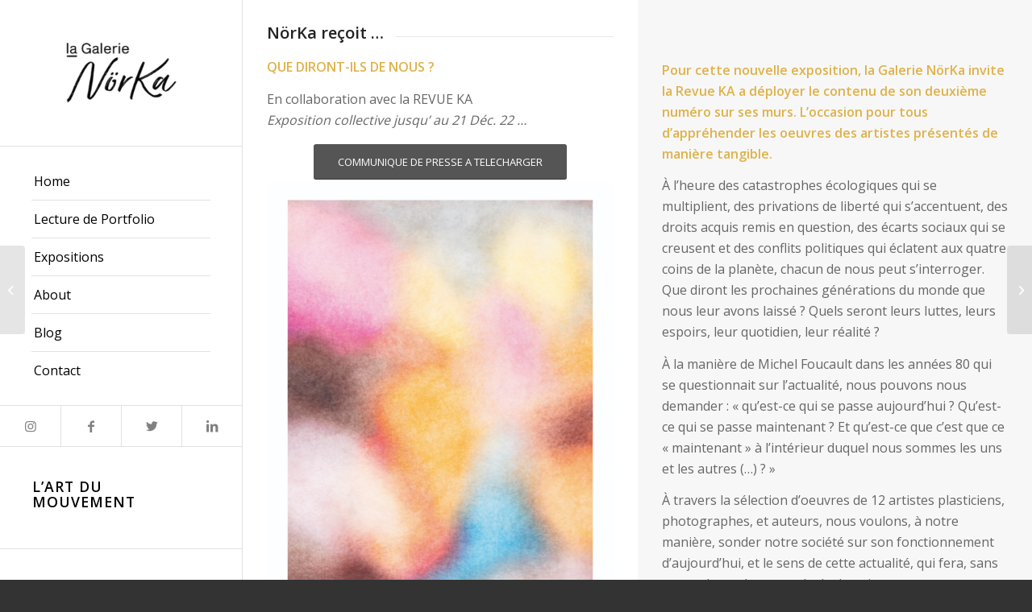

--- FILE ---
content_type: text/html; charset=UTF-8
request_url: http://www.galerie-norka.com/portfolio-item/lancement-de-la-revue-ka-2-le-27-oct-22/
body_size: 12653
content:
<!DOCTYPE html>
<html lang="fr-FR" class="html_stretched responsive av-preloader-disabled av-default-lightbox  html_header_left html_header_sidebar html_logo_left html_menu_right html_slim html_disabled html_mobile_menu_phone html_header_searchicon html_content_align_left html_elegant-blog html_av-submenu-hidden html_av-submenu-display-click html_av-overlay-full html_av-submenu-noclone html_entry_id_16111 av-cookies-no-cookie-consent av-no-preview html_text_menu_active ">
<head>
<meta charset="UTF-8" />
<meta name="robots" content="index, follow" />


<!-- mobile setting -->
<meta name="viewport" content="width=device-width, initial-scale=1">

<!-- Scripts/CSS and wp_head hook -->
<title>Que diront-ils de nous ? du 27 Oct. au 21 Déc. 22 &#8211; la Galerie NörKa</title>
<style>
#wpadminbar #wp-admin-bar-wccp_free_top_button .ab-icon:before {
	content: "\f160";
	color: #02CA02;
	top: 3px;
}
#wpadminbar #wp-admin-bar-wccp_free_top_button .ab-icon {
	transform: rotate(45deg);
}
</style>
<link rel='dns-prefetch' href='//maps.google.com' />
<link rel='dns-prefetch' href='//s.w.org' />
<link rel="alternate" type="application/rss+xml" title="la Galerie NörKa &raquo; Flux" href="http://www.galerie-norka.com/feed/" />
<link rel="alternate" type="application/rss+xml" title="la Galerie NörKa &raquo; Flux des commentaires" href="http://www.galerie-norka.com/comments/feed/" />

<!-- google webfont font replacement -->

			<script type='text/javascript'>

				(function() {
					
					/*	check if webfonts are disabled by user setting via cookie - or user must opt in.	*/
					var html = document.getElementsByTagName('html')[0];
					var cookie_check = html.className.indexOf('av-cookies-needs-opt-in') >= 0 || html.className.indexOf('av-cookies-can-opt-out') >= 0;
					var allow_continue = true;
					var silent_accept_cookie = html.className.indexOf('av-cookies-user-silent-accept') >= 0;

					if( cookie_check && ! silent_accept_cookie )
					{
						if( ! document.cookie.match(/aviaCookieConsent/) || html.className.indexOf('av-cookies-session-refused') >= 0 )
						{
							allow_continue = false;
						}
						else
						{
							if( ! document.cookie.match(/aviaPrivacyRefuseCookiesHideBar/) )
							{
								allow_continue = false;
							}
							else if( ! document.cookie.match(/aviaPrivacyEssentialCookiesEnabled/) )
							{
								allow_continue = false;
							}
							else if( document.cookie.match(/aviaPrivacyGoogleWebfontsDisabled/) )
							{
								allow_continue = false;
							}
						}
					}
					
					if( allow_continue )
					{
						var f = document.createElement('link');
					
						f.type 	= 'text/css';
						f.rel 	= 'stylesheet';
						f.href 	= '//fonts.googleapis.com/css?family=Open+Sans:400,600';
						f.id 	= 'avia-google-webfont';

						document.getElementsByTagName('head')[0].appendChild(f);
					}
				})();
			
			</script>
					<script type="text/javascript">
			window._wpemojiSettings = {"baseUrl":"https:\/\/s.w.org\/images\/core\/emoji\/11\/72x72\/","ext":".png","svgUrl":"https:\/\/s.w.org\/images\/core\/emoji\/11\/svg\/","svgExt":".svg","source":{"concatemoji":"http:\/\/www.galerie-norka.com\/WPmod1\/wp-includes\/js\/wp-emoji-release.min.js?ver=9c4c24"}};
			!function(e,a,t){var n,r,o,i=a.createElement("canvas"),p=i.getContext&&i.getContext("2d");function s(e,t){var a=String.fromCharCode;p.clearRect(0,0,i.width,i.height),p.fillText(a.apply(this,e),0,0);e=i.toDataURL();return p.clearRect(0,0,i.width,i.height),p.fillText(a.apply(this,t),0,0),e===i.toDataURL()}function c(e){var t=a.createElement("script");t.src=e,t.defer=t.type="text/javascript",a.getElementsByTagName("head")[0].appendChild(t)}for(o=Array("flag","emoji"),t.supports={everything:!0,everythingExceptFlag:!0},r=0;r<o.length;r++)t.supports[o[r]]=function(e){if(!p||!p.fillText)return!1;switch(p.textBaseline="top",p.font="600 32px Arial",e){case"flag":return s([55356,56826,55356,56819],[55356,56826,8203,55356,56819])?!1:!s([55356,57332,56128,56423,56128,56418,56128,56421,56128,56430,56128,56423,56128,56447],[55356,57332,8203,56128,56423,8203,56128,56418,8203,56128,56421,8203,56128,56430,8203,56128,56423,8203,56128,56447]);case"emoji":return!s([55358,56760,9792,65039],[55358,56760,8203,9792,65039])}return!1}(o[r]),t.supports.everything=t.supports.everything&&t.supports[o[r]],"flag"!==o[r]&&(t.supports.everythingExceptFlag=t.supports.everythingExceptFlag&&t.supports[o[r]]);t.supports.everythingExceptFlag=t.supports.everythingExceptFlag&&!t.supports.flag,t.DOMReady=!1,t.readyCallback=function(){t.DOMReady=!0},t.supports.everything||(n=function(){t.readyCallback()},a.addEventListener?(a.addEventListener("DOMContentLoaded",n,!1),e.addEventListener("load",n,!1)):(e.attachEvent("onload",n),a.attachEvent("onreadystatechange",function(){"complete"===a.readyState&&t.readyCallback()})),(n=t.source||{}).concatemoji?c(n.concatemoji):n.wpemoji&&n.twemoji&&(c(n.twemoji),c(n.wpemoji)))}(window,document,window._wpemojiSettings);
		</script>
		<style type="text/css">
img.wp-smiley,
img.emoji {
	display: inline !important;
	border: none !important;
	box-shadow: none !important;
	height: 1em !important;
	width: 1em !important;
	margin: 0 .07em !important;
	vertical-align: -0.1em !important;
	background: none !important;
	padding: 0 !important;
}
</style>
<link rel='stylesheet' id='wp-block-library-css'  href='http://www.galerie-norka.com/WPmod1/wp-includes/css/dist/block-library/style.min.css?ver=9c4c24' type='text/css' media='all' />
<link rel='stylesheet' id='wp-gmap-embed-front-css-css'  href='http://www.galerie-norka.com/WPmod1/wp-content/plugins/gmap-embed/public/assets/css/front_custom_style.css?ver=1686154437' type='text/css' media='all' />
<link rel='stylesheet' id='grw-public-main-css-css'  href='http://www.galerie-norka.com/WPmod1/wp-content/plugins/widget-google-reviews/assets/css/public-main.css?ver=2.5.1' type='text/css' media='all' />
<link rel='stylesheet' id='wp_mailjet_form_builder_widget-widget-front-styles-css'  href='http://www.galerie-norka.com/WPmod1/wp-content/plugins/mailjet-for-wordpress/src/widgetformbuilder/css/front-widget.css?ver=5.4.6' type='text/css' media='all' />
<link rel='stylesheet' id='avia-merged-styles-css'  href='http://www.galerie-norka.com/WPmod1/wp-content/uploads/dynamic_avia/avia-merged-styles-ed2aec02e127e339c52192b15a804bfc---6480af2940535.css' type='text/css' media='all' />
<script type='text/javascript' src='http://www.galerie-norka.com/WPmod1/wp-includes/js/jquery/jquery.js?ver=1.12.4'></script>
<script type='text/javascript' src='http://www.galerie-norka.com/WPmod1/wp-includes/js/jquery/jquery-migrate.min.js?ver=1.4.1'></script>
<script type='text/javascript' src='https://maps.google.com/maps/api/js?key=AIzaSyDVwGtZt6_zuuGWe0pG2j7MsOPUwrpRD_o&#038;libraries=places&#038;language=en&#038;region=US&#038;callback=Function.prototype&#038;ver=9c4c24'></script>
<script type='text/javascript'>
/* <![CDATA[ */

var wgm_status = {"l_api":"always","p_api":"N","i_p":false,"d_f_s_c":"N","d_s_v":"N","d_z_c":"N","d_p_c":"N","d_m_t_c":"N","d_m_w_z":"N","d_m_d":"N","d_m_d_c_z":"N","e_d_f_a_c":"N"};
/* ]]> */
</script>
<script type='text/javascript' defer="defer" src='http://www.galerie-norka.com/WPmod1/wp-content/plugins/widget-google-reviews/assets/js/public-main.js?ver=2.5.1'></script>
<link rel='https://api.w.org/' href='http://www.galerie-norka.com/wp-json/' />
<link rel="EditURI" type="application/rsd+xml" title="RSD" href="http://www.galerie-norka.com/WPmod1/xmlrpc.php?rsd" />
<link rel="wlwmanifest" type="application/wlwmanifest+xml" href="http://www.galerie-norka.com/WPmod1/wp-includes/wlwmanifest.xml" /> 
<link rel='prev' title='Atelier Sensoriel, les 5 et 6 Oct. 22' href='http://www.galerie-norka.com/portfolio-item/atelier-sensoriel-les-5-et-6-oct-22/' />
<link rel='next' title='NOUVEAU &#8211; la Librairie NörKa' href='http://www.galerie-norka.com/portfolio-item/nouveau-la-librairie-norka/' />

<link rel="canonical" href="http://www.galerie-norka.com/portfolio-item/lancement-de-la-revue-ka-2-le-27-oct-22/" />
<link rel='shortlink' href='http://www.galerie-norka.com/?p=16111' />
<link rel="alternate" type="application/json+oembed" href="http://www.galerie-norka.com/wp-json/oembed/1.0/embed?url=http%3A%2F%2Fwww.galerie-norka.com%2Fportfolio-item%2Flancement-de-la-revue-ka-2-le-27-oct-22%2F" />
<link rel="alternate" type="text/xml+oembed" href="http://www.galerie-norka.com/wp-json/oembed/1.0/embed?url=http%3A%2F%2Fwww.galerie-norka.com%2Fportfolio-item%2Flancement-de-la-revue-ka-2-le-27-oct-22%2F&#038;format=xml" />

		<!-- GA Google Analytics @ https://m0n.co/ga -->
		<script>
			(function(i,s,o,g,r,a,m){i['GoogleAnalyticsObject']=r;i[r]=i[r]||function(){
			(i[r].q=i[r].q||[]).push(arguments)},i[r].l=1*new Date();a=s.createElement(o),
			m=s.getElementsByTagName(o)[0];a.async=1;a.src=g;m.parentNode.insertBefore(a,m)
			})(window,document,'script','https://www.google-analytics.com/analytics.js','ga');
			ga('create', 'G-FMDDYZBERF', 'auto');
			ga('send', 'pageview');
		</script>

	<!-- Google tag (gtag.js) -->
<script async src="https://www.googletagmanager.com/gtag/js?id=G-FMDDYZBERF"></script>
<script>
  window.dataLayer = window.dataLayer || [];
  function gtag(){dataLayer.push(arguments);}
  gtag('js', new Date());

  gtag('config', 'G-FMDDYZBERF');
</script>
<script>
	function expand(param) {
		param.style.display = (param.style.display == "none") ? "block" : "none";
	}
	function read_toggle(id, more, less) {
		el = document.getElementById("readlink" + id);
		el.innerHTML = (el.innerHTML == more) ? less : more;
		expand(document.getElementById("read" + id));
	}
	</script><script id="wpcp_disable_selection" type="text/javascript">
var image_save_msg='You are not allowed to save images!';
	var no_menu_msg='Context Menu disabled!';
	var smessage = "Content is protected !!";

function disableEnterKey(e)
{
	var elemtype = e.target.tagName;
	
	elemtype = elemtype.toUpperCase();
	
	if (elemtype == "TEXT" || elemtype == "TEXTAREA" || elemtype == "INPUT" || elemtype == "PASSWORD" || elemtype == "SELECT" || elemtype == "OPTION" || elemtype == "EMBED")
	{
		elemtype = 'TEXT';
	}
	
	if (e.ctrlKey){
     var key;
     if(window.event)
          key = window.event.keyCode;     //IE
     else
          key = e.which;     //firefox (97)
    //if (key != 17) alert(key);
     if (elemtype!= 'TEXT' && (key == 97 || key == 65 || key == 67 || key == 99 || key == 88 || key == 120 || key == 26 || key == 85  || key == 86 || key == 83 || key == 43 || key == 73))
     {
		if(wccp_free_iscontenteditable(e)) return true;
		show_wpcp_message('You are not allowed to copy content or view source');
		return false;
     }else
     	return true;
     }
}


/*For contenteditable tags*/
function wccp_free_iscontenteditable(e)
{
	var e = e || window.event; // also there is no e.target property in IE. instead IE uses window.event.srcElement
  	
	var target = e.target || e.srcElement;

	var elemtype = e.target.nodeName;
	
	elemtype = elemtype.toUpperCase();
	
	var iscontenteditable = "false";
		
	if(typeof target.getAttribute!="undefined" ) iscontenteditable = target.getAttribute("contenteditable"); // Return true or false as string
	
	var iscontenteditable2 = false;
	
	if(typeof target.isContentEditable!="undefined" ) iscontenteditable2 = target.isContentEditable; // Return true or false as boolean

	if(target.parentElement.isContentEditable) iscontenteditable2 = true;
	
	if (iscontenteditable == "true" || iscontenteditable2 == true)
	{
		if(typeof target.style!="undefined" ) target.style.cursor = "text";
		
		return true;
	}
}

////////////////////////////////////
function disable_copy(e)
{	
	var e = e || window.event; // also there is no e.target property in IE. instead IE uses window.event.srcElement
	
	var elemtype = e.target.tagName;
	
	elemtype = elemtype.toUpperCase();
	
	if (elemtype == "TEXT" || elemtype == "TEXTAREA" || elemtype == "INPUT" || elemtype == "PASSWORD" || elemtype == "SELECT" || elemtype == "OPTION" || elemtype == "EMBED")
	{
		elemtype = 'TEXT';
	}
	
	if(wccp_free_iscontenteditable(e)) return true;
	
	var isSafari = /Safari/.test(navigator.userAgent) && /Apple Computer/.test(navigator.vendor);
	
	var checker_IMG = '';
	if (elemtype == "IMG" && checker_IMG == 'checked' && e.detail >= 2) {show_wpcp_message(alertMsg_IMG);return false;}
	if (elemtype != "TEXT")
	{
		if (smessage !== "" && e.detail == 2)
			show_wpcp_message(smessage);
		
		if (isSafari)
			return true;
		else
			return false;
	}	
}

//////////////////////////////////////////
function disable_copy_ie()
{
	var e = e || window.event;
	var elemtype = window.event.srcElement.nodeName;
	elemtype = elemtype.toUpperCase();
	if(wccp_free_iscontenteditable(e)) return true;
	if (elemtype == "IMG") {show_wpcp_message(alertMsg_IMG);return false;}
	if (elemtype != "TEXT" && elemtype != "TEXTAREA" && elemtype != "INPUT" && elemtype != "PASSWORD" && elemtype != "SELECT" && elemtype != "OPTION" && elemtype != "EMBED")
	{
		return false;
	}
}	
function reEnable()
{
	return true;
}
document.onkeydown = disableEnterKey;
document.onselectstart = disable_copy_ie;
if(navigator.userAgent.indexOf('MSIE')==-1)
{
	document.onmousedown = disable_copy;
	document.onclick = reEnable;
}
function disableSelection(target)
{
    //For IE This code will work
    if (typeof target.onselectstart!="undefined")
    target.onselectstart = disable_copy_ie;
    
    //For Firefox This code will work
    else if (typeof target.style.MozUserSelect!="undefined")
    {target.style.MozUserSelect="none";}
    
    //All other  (ie: Opera) This code will work
    else
    target.onmousedown=function(){return false}
    target.style.cursor = "default";
}
//Calling the JS function directly just after body load
window.onload = function(){disableSelection(document.body);};

//////////////////special for safari Start////////////////
var onlongtouch;
var timer;
var touchduration = 1000; //length of time we want the user to touch before we do something

var elemtype = "";
function touchstart(e) {
	var e = e || window.event;
  // also there is no e.target property in IE.
  // instead IE uses window.event.srcElement
  	var target = e.target || e.srcElement;
	
	elemtype = window.event.srcElement.nodeName;
	
	elemtype = elemtype.toUpperCase();
	
	if(!wccp_pro_is_passive()) e.preventDefault();
	if (!timer) {
		timer = setTimeout(onlongtouch, touchduration);
	}
}

function touchend() {
    //stops short touches from firing the event
    if (timer) {
        clearTimeout(timer);
        timer = null;
    }
	onlongtouch();
}

onlongtouch = function(e) { //this will clear the current selection if anything selected
	
	if (elemtype != "TEXT" && elemtype != "TEXTAREA" && elemtype != "INPUT" && elemtype != "PASSWORD" && elemtype != "SELECT" && elemtype != "EMBED" && elemtype != "OPTION")	
	{
		if (window.getSelection) {
			if (window.getSelection().empty) {  // Chrome
			window.getSelection().empty();
			} else if (window.getSelection().removeAllRanges) {  // Firefox
			window.getSelection().removeAllRanges();
			}
		} else if (document.selection) {  // IE?
			document.selection.empty();
		}
		return false;
	}
};

document.addEventListener("DOMContentLoaded", function(event) { 
    window.addEventListener("touchstart", touchstart, false);
    window.addEventListener("touchend", touchend, false);
});

function wccp_pro_is_passive() {

  var cold = false,
  hike = function() {};

  try {
	  const object1 = {};
  var aid = Object.defineProperty(object1, 'passive', {
  get() {cold = true}
  });
  window.addEventListener('test', hike, aid);
  window.removeEventListener('test', hike, aid);
  } catch (e) {}

  return cold;
}
/*special for safari End*/
</script>
<script id="wpcp_disable_Right_Click" type="text/javascript">
document.ondragstart = function() { return false;}
	function nocontext(e) {
	   return false;
	}
	document.oncontextmenu = nocontext;
</script>
<style>
.unselectable
{
-moz-user-select:none;
-webkit-user-select:none;
cursor: default;
}
html
{
-webkit-touch-callout: none;
-webkit-user-select: none;
-khtml-user-select: none;
-moz-user-select: none;
-ms-user-select: none;
user-select: none;
-webkit-tap-highlight-color: rgba(0,0,0,0);
}
</style>
<script id="wpcp_css_disable_selection" type="text/javascript">
var e = document.getElementsByTagName('body')[0];
if(e)
{
	e.setAttribute('unselectable',"on");
}
</script>
<link rel="profile" href="http://gmpg.org/xfn/11" />
<link rel="alternate" type="application/rss+xml" title="la Galerie NörKa RSS2 Feed" href="http://www.galerie-norka.com/feed/" />
<link rel="pingback" href="http://www.galerie-norka.com/WPmod1/xmlrpc.php" />
<!--[if lt IE 9]><script src="http://www.galerie-norka.com/WPmod1/wp-content/themes/enfold/js/html5shiv.js"></script><![endif]-->

		<style type="text/css">.recentcomments a{display:inline !important;padding:0 !important;margin:0 !important;}</style>
		
<!-- To speed up the rendering and to display the site as fast as possible to the user we include some styles and scripts for above the fold content inline -->
<script type="text/javascript">'use strict';var avia_is_mobile=!1;if(/Android|webOS|iPhone|iPad|iPod|BlackBerry|IEMobile|Opera Mini/i.test(navigator.userAgent)&&'ontouchstart' in document.documentElement){avia_is_mobile=!0;document.documentElement.className+=' avia_mobile '}
else{document.documentElement.className+=' avia_desktop '};document.documentElement.className+=' js_active ';(function(){var e=['-webkit-','-moz-','-ms-',''],n='';for(var t in e){if(e[t]+'transform' in document.documentElement.style){document.documentElement.className+=' avia_transform ';n=e[t]+'transform'};if(e[t]+'perspective' in document.documentElement.style)document.documentElement.className+=' avia_transform3d '};if(typeof document.getElementsByClassName=='function'&&typeof document.documentElement.getBoundingClientRect=='function'&&avia_is_mobile==!1){if(n&&window.innerHeight>0){setTimeout(function(){var e=0,o={},a=0,t=document.getElementsByClassName('av-parallax'),i=window.pageYOffset||document.documentElement.scrollTop;for(e=0;e<t.length;e++){t[e].style.top='0px';o=t[e].getBoundingClientRect();a=Math.ceil((window.innerHeight+i-o.top)*0.3);t[e].style[n]='translate(0px, '+a+'px)';t[e].style.top='auto';t[e].className+=' enabled-parallax '}},50)}}})();</script><style type="text/css">

*[id^='readlink'] {
 font-weight: normal;
 color: #000000;
 background: #ffffff;
 padding: 0px;
 border-bottom: 0px solid #ffffff;
 -webkit-box-shadow: none !important;
 box-shadow: none !important;
 -webkit-transition: none !important;
}

*[id^='readlink']:hover {
 font-weight: normal;
 color: #191919;
 padding: 0px;
 border-bottom: 0px solid #ffffff;
}

*[id^='readlink']:focus {
 outline: none;
 color: #000000;
}

</style>
<style type='text/css'>
@font-face {font-family: 'entypo-fontello'; font-weight: normal; font-style: normal; font-display: auto;
src: url('http://www.galerie-norka.com/WPmod1/wp-content/themes/enfold/config-templatebuilder/avia-template-builder/assets/fonts/entypo-fontello.eot');
src: url('http://www.galerie-norka.com/WPmod1/wp-content/themes/enfold/config-templatebuilder/avia-template-builder/assets/fonts/entypo-fontello.eot?#iefix') format('embedded-opentype'), 
url('http://www.galerie-norka.com/WPmod1/wp-content/themes/enfold/config-templatebuilder/avia-template-builder/assets/fonts/entypo-fontello.woff') format('woff'),
url('http://www.galerie-norka.com/WPmod1/wp-content/themes/enfold/config-templatebuilder/avia-template-builder/assets/fonts/entypo-fontello.woff2') format('woff2'),
url('http://www.galerie-norka.com/WPmod1/wp-content/themes/enfold/config-templatebuilder/avia-template-builder/assets/fonts/entypo-fontello.ttf') format('truetype'), 
url('http://www.galerie-norka.com/WPmod1/wp-content/themes/enfold/config-templatebuilder/avia-template-builder/assets/fonts/entypo-fontello.svg#entypo-fontello') format('svg');
} #top .avia-font-entypo-fontello, body .avia-font-entypo-fontello, html body [data-av_iconfont='entypo-fontello']:before{ font-family: 'entypo-fontello'; }
</style>

<!--
Debugging Info for Theme support: 

Theme: Enfold
Version: 4.7.4
Installed: enfold
AviaFramework Version: 5.0
AviaBuilder Version: 4.7.1.1
aviaElementManager Version: 1.0.1
ML:512-PU:353-PLA:10
WP:5.0.24
Compress: CSS:all theme files - JS:all theme files
Updates: disabled
PLAu:10
-->
</head>




<body id="top" class="portfolio-template-default single single-portfolio postid-16111  rtl_columns stretched open_sans no_sidebar_border unselectable" itemscope="itemscope" itemtype="https://schema.org/WebPage" >

	
	<div id='wrap_all'>

	
<header id='header' class='all_colors header_color light_bg_color  av_header_left av_header_sidebar av_conditional_sticky'  role="banner" itemscope="itemscope" itemtype="https://schema.org/WPHeader" >

		<div  id='header_main' class='container_wrap container_wrap_logo'>
	
        <div class='container av-logo-container'><div class='inner-container'><span class='logo'><a href='http://www.galerie-norka.com/'><img height='100' width='300' src='http://www.galerie-norka.com/WPmod1/wp-content/uploads/2020/05/logo340x156-300x138.png' alt='la Galerie NörKa' title='' /></a></span><nav class='main_menu' data-selectname='Sélectionner une page'  role="navigation" itemscope="itemscope" itemtype="https://schema.org/SiteNavigationElement" ><div class="avia-menu av-main-nav-wrap"><ul id="avia-menu" class="menu av-main-nav"><li id="menu-item-452" class="menu-item menu-item-type-post_type menu-item-object-page menu-item-home menu-item-top-level menu-item-top-level-1"><a href="http://www.galerie-norka.com/" itemprop="url"><span class="avia-bullet"></span><span class="avia-menu-text">Home</span><span class="avia-menu-fx"><span class="avia-arrow-wrap"><span class="avia-arrow"></span></span></span></a></li>
<li id="menu-item-20799" class="menu-item menu-item-type-post_type menu-item-object-page menu-item-top-level menu-item-top-level-2"><a href="http://www.galerie-norka.com/lecture-de-portfolio/" itemprop="url"><span class="avia-bullet"></span><span class="avia-menu-text">Lecture de Portfolio</span><span class="avia-menu-fx"><span class="avia-arrow-wrap"><span class="avia-arrow"></span></span></span></a></li>
<li id="menu-item-455" class="menu-item menu-item-type-post_type menu-item-object-page menu-item-top-level menu-item-top-level-3"><a href="http://www.galerie-norka.com/expositions/" itemprop="url"><span class="avia-bullet"></span><span class="avia-menu-text">Expositions</span><span class="avia-menu-fx"><span class="avia-arrow-wrap"><span class="avia-arrow"></span></span></span></a></li>
<li id="menu-item-451" class="menu-item menu-item-type-post_type menu-item-object-page menu-item-top-level menu-item-top-level-4"><a href="http://www.galerie-norka.com/about/" itemprop="url"><span class="avia-bullet"></span><span class="avia-menu-text">About</span><span class="avia-menu-fx"><span class="avia-arrow-wrap"><span class="avia-arrow"></span></span></span></a></li>
<li id="menu-item-1932" class="menu-item menu-item-type-post_type menu-item-object-page menu-item-top-level menu-item-top-level-5"><a href="http://www.galerie-norka.com/blog/" itemprop="url"><span class="avia-bullet"></span><span class="avia-menu-text">Blog</span><span class="avia-menu-fx"><span class="avia-arrow-wrap"><span class="avia-arrow"></span></span></span></a></li>
<li id="menu-item-456" class="menu-item menu-item-type-post_type menu-item-object-page menu-item-top-level menu-item-top-level-6"><a href="http://www.galerie-norka.com/contact/" itemprop="url"><span class="avia-bullet"></span><span class="avia-menu-text">Contact</span><span class="avia-menu-fx"><span class="avia-arrow-wrap"><span class="avia-arrow"></span></span></span></a></li>
<li class="av-burger-menu-main menu-item-avia-special ">
	        			<a href="#" aria-label="Menu" aria-hidden="false">
							<span class="av-hamburger av-hamburger--spin av-js-hamburger">
								<span class="av-hamburger-box">
						          <span class="av-hamburger-inner"></span>
						          <strong>Menu</strong>
								</span>
							</span>
							<span class="avia_hidden_link_text">Menu</span>
						</a>
	        		   </li></ul></div></nav><aside class='avia-custom-sidebar-widget-area sidebar sidebar_right'><div class='av-sidebar-social-container'><ul class='noLightbox social_bookmarks icon_count_4'><li class='social_bookmarks_instagram av-social-link-instagram social_icon_1'><a  target="_blank" aria-label="Link to Instagram" href='https://www.instagram.com/galerienorka/' aria-hidden='false' data-av_icon='' data-av_iconfont='entypo-fontello' title='Instagram'><span class='avia_hidden_link_text'>Instagram</span></a></li><li class='social_bookmarks_facebook av-social-link-facebook social_icon_2'><a  target="_blank" aria-label="Link to Facebook" href='https://www.facebook.com/GalerieNorKa/' aria-hidden='false' data-av_icon='' data-av_iconfont='entypo-fontello' title='Facebook'><span class='avia_hidden_link_text'>Facebook</span></a></li><li class='social_bookmarks_twitter av-social-link-twitter social_icon_3'><a  target="_blank" aria-label="Link to Twitter" href='https://twitter.com/galerienorka' aria-hidden='false' data-av_icon='' data-av_iconfont='entypo-fontello' title='Twitter'><span class='avia_hidden_link_text'>Twitter</span></a></li><li class='social_bookmarks_linkedin av-social-link-linkedin social_icon_4'><a  target="_blank" aria-label="Link to LinkedIn" href='https://www.linkedin.com/company/la-galerie-nörka' aria-hidden='false' data-av_icon='' data-av_iconfont='entypo-fontello' title='LinkedIn'><span class='avia_hidden_link_text'>LinkedIn</span></a></li></ul></div><section id="text-2" class="widget clearfix widget_text"><h3 class="widgettitle">l&rsquo;Art du Mouvement</h3>			<div class="textwidget"></div>
		<span class="seperator extralight-border"></span></section></aside></div> </div> 
		<!-- end container_wrap-->
		</div>
		<div class='header_bg'></div>

<!-- end header -->
</header>
		
	<div id='main' class='all_colors' data-scroll-offset='0'>

	<div id='av-layout-grid-1'  class='av-layout-grid-container entry-content-wrapper main_color av-flex-cells     avia-builder-el-0  el_before_av_one_half  avia-builder-el-first  container_wrap fullsize' style=' '  >
<div class="flex_cell no_margin av_one_half  avia-builder-el-1  el_before_av_cell_one_half  avia-builder-el-first   "  style='vertical-align:top; padding:30px; ' ><div class='flex_cell_inner' >
<div  style='padding-bottom:10px; ' class='av-special-heading av-special-heading-h3    avia-builder-el-2  el_before_av_textblock  avia-builder-el-first  '><h3 class='av-special-heading-tag '  itemprop="headline"  >NörKa reçoit … </h3><div class='special-heading-border'><div class='special-heading-inner-border' ></div></div></div>
<section class="av_textblock_section "  itemscope="itemscope" itemtype="https://schema.org/CreativeWork" ><div class='avia_textblock  '   itemprop="text" ><div class="m8h3af8h l7ghb35v kjdc1dyq kmwttqpk gh25dzvf"><strong>QUE DIRONT-ILS DE NOUS ? </strong></div>
<div>
<p class="p1">En collaboration avec la REVUE KA<b><br />
</b><em>Exposition collective jusqu&rsquo; au 21 Déc. 22 …</em></p>
</div>
</div></section>
<div  class='avia-button-wrap avia-button-center  avia-builder-el-4  el_after_av_textblock  el_before_av_image ' ><a href='http://www.galerie-norka.com/WPmod1/wp-content/uploads/2022/10/REVUE-KA_DOSSIER-DE-PRESSE-1.pdf'  class='avia-button   avia-icon_select-no avia-color-grey avia-size-large avia-position-center '   ><span class='avia_iconbox_title' >COMMUNIQUE DE PRESSE A TELECHARGER</span></a></div>
<div  class='avia-image-container  av-styling-    avia-builder-el-5  el_after_av_button  avia-builder-el-last  avia-align-center '  itemprop="image" itemscope="itemscope" itemtype="https://schema.org/ImageObject"  ><div class='avia-image-container-inner'><div class='avia-image-overlay-wrap'><img class='avia_image' src='http://www.galerie-norka.com/WPmod1/wp-content/uploads/2022/10/REVUE-KA_INVITATION-736x1030.jpg' alt='' title='REVUE KA_INVITATION' height="1030" width="736"  itemprop="thumbnailUrl"  /></div></div></div>
</div></div><div class="flex_cell no_margin av_one_half  avia-builder-el-6  el_after_av_cell_one_half  avia-builder-el-last   "  style='vertical-align:top; padding:30px; background-color:#f7f7f7; ' ><div class='flex_cell_inner' >
<div  style='height:30px' class='hr hr-invisible   avia-builder-el-7  el_before_av_textblock  avia-builder-el-first '><span class='hr-inner ' ><span class='hr-inner-style'></span></span></div>
<section class="av_textblock_section "  itemscope="itemscope" itemtype="https://schema.org/CreativeWork" ><div class='avia_textblock  '   itemprop="text" ><div class="l7ghb35v kjdc1dyq kmwttqpk gh25dzvf jikcssrz">
<p class="p1"><strong>Pour cette nouvelle exposition, la Galerie NörKa invite la Revue KA a déployer le contenu de son deuxième numéro sur ses murs. L’occasion pour tous d’appréhender les oeuvres des artistes présentés de manière tangible.</strong></p>
<p class="p1">À l’heure des catastrophes écologiques qui se multiplient, des privations de liberté qui s’accentuent, des droits acquis remis en question, des écarts sociaux qui se creusent et des conflits politiques qui éclatent aux quatre coins de la planète, chacun de nous peut s’interroger. Que diront les prochaines générations du monde que nous leur avons laissé ? Quels seront leurs luttes, leurs espoirs, leur quotidien, leur réalité ?</p>
<p class="p1">À la manière de Michel Foucault dans les années 80 qui se questionnait sur l’actualité, nous pouvons nous demander : « qu’est-ce qui se passe aujourd’hui ? Qu’est-ce qui se passe maintenant ? Et qu’est-ce que c’est que ce « maintenant » à l’intérieur duquel nous sommes les uns et les autres (…) ? »</p>
<p class="p1">À travers la sélection d’oeuvres de 12 artistes plasticiens, photographes, et auteurs, nous voulons, à notre manière, sonder notre société sur son fonctionnement d’aujourd’hui, et le sens de cette actualité, qui fera, sans aucun doute, leur monde de demain.</p>
</div>
</div></section>
<section class="av_textblock_section "  itemscope="itemscope" itemtype="https://schema.org/CreativeWork" ><div class='avia_textblock  '   itemprop="text" ><p class="p1">Organisé par : La Revue KA &amp; NörKa<br />
Commissariat : Célia Tual<br />
Dates : 27 octobre &#8211; 21 décembre</p>
<p class="p1"><strong>Artistes présentés</strong></p>
<p class="p1">Léa Barbazanges</p>
<p class="p1">Ali Bellili</p>
<p class="p1">Léa Belooussovitch</p>
<p class="p1">Christine Crozat</p>
<p class="p1">Safia Hijos</p>
<p class="p1">Yveline Loiseur</p>
<p class="p1">Léopold Poyet</p>
<p class="p1">Dorothée Richard</p>
<p class="p1">Lionel Sabatté</p>
</div></section>
</div></div></div><div id='after_submenu_1'  class='main_color av_default_container_wrap container_wrap fullsize' style=' '  ><div class='container' ><div class='template-page content  av-content-full alpha units'><div class='post-entry post-entry-type-page post-entry-16111'><div class='entry-content-wrapper clearfix'><div class="flex_column av_one_half  flex_column_div av-zero-column-padding first  avia-builder-el-10  el_after_av_layout_row  el_before_av_one_half  avia-builder-el-first  " style='border-radius:0px; '><div  class='avia-image-container  av-styling-    avia-builder-el-11  avia-builder-el-no-sibling  avia-align-center '  itemprop="image" itemscope="itemscope" itemtype="https://schema.org/ImageObject"  ><div class='avia-image-container-inner'><div class='avia-image-overlay-wrap'><img class='avia_image' src='http://www.galerie-norka.com/WPmod1/wp-content/uploads/2022/10/QUEDIRONTILSDENOUS_REVUEKA_GalerieNorKa.1-1030x687.jpg' alt='' title='QUEDIRONTILSDENOUS_REVUEKA_GalerieNorKa.1' height="687" width="1030"  itemprop="thumbnailUrl"  /></div></div></div></div></p>
<div class="flex_column av_one_half  flex_column_div av-zero-column-padding   avia-builder-el-12  el_after_av_one_half  el_before_av_one_half  " style='border-radius:0px; '><div  class='avia-image-container  av-styling-    avia-builder-el-13  avia-builder-el-no-sibling  avia-align-center '  itemprop="image" itemscope="itemscope" itemtype="https://schema.org/ImageObject"  ><div class='avia-image-container-inner'><div class='avia-image-overlay-wrap'><img class='avia_image' src='http://www.galerie-norka.com/WPmod1/wp-content/uploads/2022/10/QUEDIRONTILSDENOUS_REVUEKA_GalerieNorKa.12-1030x687.jpg' alt='' title='QUEDIRONTILSDENOUS_REVUEKA_GalerieNorKa.12' height="687" width="1030"  itemprop="thumbnailUrl"  /></div></div></div></div>
<div class="flex_column av_one_half  flex_column_div av-zero-column-padding first  avia-builder-el-14  el_after_av_one_half  el_before_av_one_half  column-top-margin" style='border-radius:0px; '><div  class='avia-image-container  av-styling-    avia-builder-el-15  avia-builder-el-no-sibling  avia-align-center '  itemprop="image" itemscope="itemscope" itemtype="https://schema.org/ImageObject"  ><div class='avia-image-container-inner'><div class='avia-image-overlay-wrap'><img class='avia_image' src='http://www.galerie-norka.com/WPmod1/wp-content/uploads/2022/10/QUEDIRONTILSDENOUS_REVUEKA_GalerieNorKa.9-1030x687.jpg' alt='' title='QUEDIRONTILSDENOUS_REVUEKA_GalerieNorKa.9' height="687" width="1030"  itemprop="thumbnailUrl"  /></div></div></div></div>
<div class="flex_column av_one_half  flex_column_div av-zero-column-padding   avia-builder-el-16  el_after_av_one_half  el_before_av_one_half  column-top-margin" style='border-radius:0px; '><div  class='avia-image-container  av-styling-    avia-builder-el-17  avia-builder-el-no-sibling  avia-align-center '  itemprop="image" itemscope="itemscope" itemtype="https://schema.org/ImageObject"  ><div class='avia-image-container-inner'><div class='avia-image-overlay-wrap'><img class='avia_image' src='http://www.galerie-norka.com/WPmod1/wp-content/uploads/2022/10/QUEDIRONTILSDENOUS_REVUEKA_GalerieNorKa.6-1030x687.jpg' alt='' title='QUEDIRONTILSDENOUS_REVUEKA_GalerieNorKa.6' height="687" width="1030"  itemprop="thumbnailUrl"  /></div></div></div></div>
<div class="flex_column av_one_half  flex_column_div av-zero-column-padding first  avia-builder-el-18  el_after_av_one_half  el_before_av_one_third  column-top-margin" style='border-radius:0px; '><div  class='avia-image-container  av-styling-    avia-builder-el-19  avia-builder-el-no-sibling  avia-align-center '  itemprop="image" itemscope="itemscope" itemtype="https://schema.org/ImageObject"  ><div class='avia-image-container-inner'><div class='avia-image-overlay-wrap'><img class='avia_image' src='http://www.galerie-norka.com/WPmod1/wp-content/uploads/2022/10/QUEDIRONTILSDENOUS_REVUEKA_GalerieNorKa.3-1030x687.jpg' alt='' title='QUEDIRONTILSDENOUS_REVUEKA_GalerieNorKa.3' height="687" width="1030"  itemprop="thumbnailUrl"  /></div></div></div></div>
<div class="flex_column av_one_third  flex_column_div av-zero-column-padding   avia-builder-el-20  el_after_av_one_half  el_before_av_one_third  column-top-margin" style='border-radius:0px; '><div  class='avia-image-container  av-styling-    avia-builder-el-21  avia-builder-el-no-sibling  avia-align-center '  itemprop="image" itemscope="itemscope" itemtype="https://schema.org/ImageObject"  ><div class='avia-image-container-inner'><div class='avia-image-overlay-wrap'><img class='avia_image' src='http://www.galerie-norka.com/WPmod1/wp-content/uploads/2022/10/QUEDIRONTILSDENOUS_REVUEKA_GalerieNorKa.7-1030x687.jpg' alt='' title='QUEDIRONTILSDENOUS_REVUEKA_GalerieNorKa.7' height="687" width="1030"  itemprop="thumbnailUrl"  /></div></div></div></div>
<div class="flex_column av_one_third  flex_column_div av-zero-column-padding first  avia-builder-el-22  el_after_av_one_third  el_before_av_one_third  column-top-margin" style='border-radius:0px; '><div  class='avia-image-container  av-styling-    avia-builder-el-23  avia-builder-el-no-sibling  avia-align-center '  itemprop="image" itemscope="itemscope" itemtype="https://schema.org/ImageObject"  ><div class='avia-image-container-inner'><div class='avia-image-overlay-wrap'><img class='avia_image' src='http://www.galerie-norka.com/WPmod1/wp-content/uploads/2022/10/QUEDIRONTILSDENOUS_REVUEKA_GalerieNorKa.13-1030x687.jpg' alt='' title='QUEDIRONTILSDENOUS_REVUEKA_GalerieNorKa.13' height="687" width="1030"  itemprop="thumbnailUrl"  /></div></div></div></div>
<div class="flex_column av_one_third  flex_column_div av-zero-column-padding   avia-builder-el-24  el_after_av_one_third  el_before_av_one_third  column-top-margin" style='border-radius:0px; '><div  class='avia-image-container  av-styling-    avia-builder-el-25  avia-builder-el-no-sibling  avia-align-center '  itemprop="image" itemscope="itemscope" itemtype="https://schema.org/ImageObject"  ><div class='avia-image-container-inner'><div class='avia-image-overlay-wrap'><img class='avia_image' src='http://www.galerie-norka.com/WPmod1/wp-content/uploads/2022/10/QUEDIRONTILSDENOUS_REVUEKA_GalerieNorKa.10-687x1030.jpg' alt='' title='QUEDIRONTILSDENOUS_REVUEKA_GalerieNorKa.10' height="1030" width="687"  itemprop="thumbnailUrl"  /></div></div></div></div>
<div class="flex_column av_one_third  flex_column_div av-zero-column-padding   avia-builder-el-26  el_after_av_one_third  el_before_av_one_full  column-top-margin" style='border-radius:0px; '><div  class='avia-image-container  av-styling-    avia-builder-el-27  avia-builder-el-no-sibling  avia-align-center '  itemprop="image" itemscope="itemscope" itemtype="https://schema.org/ImageObject"  ><div class='avia-image-container-inner'><div class='avia-image-overlay-wrap'><img class='avia_image' src='http://www.galerie-norka.com/WPmod1/wp-content/uploads/2022/10/QUEDIRONTILSDENOUS_REVUEKA_GalerieNorKa.2-1030x687.jpg' alt='' title='QUEDIRONTILSDENOUS_REVUEKA_GalerieNorKa.2' height="687" width="1030"  itemprop="thumbnailUrl"  /></div></div></div></div>
<div class="flex_column av_one_full  flex_column_div av-zero-column-padding first  avia-builder-el-28  el_after_av_one_third  el_before_av_one_full  column-top-margin" style='border-radius:0px; '><div  class='avia-image-container  av-styling-    avia-builder-el-29  avia-builder-el-no-sibling  avia-align-center '  itemprop="image" itemscope="itemscope" itemtype="https://schema.org/ImageObject"  ><div class='avia-image-container-inner'><div class='avia-image-overlay-wrap'><img class='avia_image' src='http://www.galerie-norka.com/WPmod1/wp-content/uploads/2022/10/LAREVUEKA-Insta_laGalerieNorKa.3-1030x513.jpg' alt='' title='LAREVUEKA-Insta_laGalerieNorKa.3' height="513" width="1030"  itemprop="thumbnailUrl"  /></div></div></div></div>
<div class="flex_column av_one_full  flex_column_div av-zero-column-padding first  avia-builder-el-30  el_after_av_one_full  el_before_av_one_full  column-top-margin" style='border-radius:0px; '><div  class='avia-image-container  av-styling-    avia-builder-el-31  avia-builder-el-no-sibling  avia-align-center '  itemprop="image" itemscope="itemscope" itemtype="https://schema.org/ImageObject"  ><div class='avia-image-container-inner'><div class='avia-image-overlay-wrap'><img class='avia_image' src='http://www.galerie-norka.com/WPmod1/wp-content/uploads/2022/10/LAREVUEKA-Insta_laGalerieNorKa.5-1030x513.jpg' alt='' title='LAREVUEKA-Insta_laGalerieNorKa.5' height="513" width="1030"  itemprop="thumbnailUrl"  /></div></div></div></div>
<div class="flex_column av_one_full  flex_column_div av-zero-column-padding first  avia-builder-el-32  el_after_av_one_full  el_before_av_one_full  column-top-margin" style='border-radius:0px; '><div  class='avia-image-container  av-styling-    avia-builder-el-33  avia-builder-el-no-sibling  avia-align-center '  itemprop="image" itemscope="itemscope" itemtype="https://schema.org/ImageObject"  ><div class='avia-image-container-inner'><div class='avia-image-overlay-wrap'><img class='avia_image' src='http://www.galerie-norka.com/WPmod1/wp-content/uploads/2022/10/LAREVUEKA-Insta_laGalerieNorKa.0-1030x324.jpg' alt='' title='LAREVUEKA-Insta_laGalerieNorKa.0' height="324" width="1030"  itemprop="thumbnailUrl"  /></div></div></div></div>
<div class="flex_column av_one_full  flex_column_div av-zero-column-padding first  avia-builder-el-34  el_after_av_one_full  avia-builder-el-last  column-top-margin" style='border-radius:0px; '><div  class='avia-image-container  av-styling-    avia-builder-el-35  avia-builder-el-no-sibling  avia-align-center '  itemprop="image" itemscope="itemscope" itemtype="https://schema.org/ImageObject"  ><div class='avia-image-container-inner'><div class='avia-image-overlay-wrap'><img class='avia_image' src='http://www.galerie-norka.com/WPmod1/wp-content/uploads/2022/10/LAREVUEKA-Insta_laGalerieNorKa.4-1030x513.jpg' alt='' title='LAREVUEKA-Insta_laGalerieNorKa.4' height="513" width="1030"  itemprop="thumbnailUrl"  /></div></div></div></div>
</div></div></div><!-- close content main div --> <!-- section close by builder template -->		</div><!--end builder template--></div><!-- close default .container_wrap element -->		


			

			
				<footer class='container_wrap socket_color' id='socket'  role="contentinfo" itemscope="itemscope" itemtype="https://schema.org/WPFooter" >
                    <div class='container'>

                        <span class='copyright'>&copy; Copyright  - <a href='http://www.galerie-norka.com/'>la Galerie NörKa</a> - <a rel='nofollow' href='https://kriesi.at'>Enfold WordPress Theme by Kriesi</a></span>

                        <ul class='noLightbox social_bookmarks icon_count_4'><li class='social_bookmarks_instagram av-social-link-instagram social_icon_1'><a  target="_blank" aria-label="Link to Instagram" href='https://www.instagram.com/galerienorka/' aria-hidden='false' data-av_icon='' data-av_iconfont='entypo-fontello' title='Instagram'><span class='avia_hidden_link_text'>Instagram</span></a></li><li class='social_bookmarks_facebook av-social-link-facebook social_icon_2'><a  target="_blank" aria-label="Link to Facebook" href='https://www.facebook.com/GalerieNorKa/' aria-hidden='false' data-av_icon='' data-av_iconfont='entypo-fontello' title='Facebook'><span class='avia_hidden_link_text'>Facebook</span></a></li><li class='social_bookmarks_twitter av-social-link-twitter social_icon_3'><a  target="_blank" aria-label="Link to Twitter" href='https://twitter.com/galerienorka' aria-hidden='false' data-av_icon='' data-av_iconfont='entypo-fontello' title='Twitter'><span class='avia_hidden_link_text'>Twitter</span></a></li><li class='social_bookmarks_linkedin av-social-link-linkedin social_icon_4'><a  target="_blank" aria-label="Link to LinkedIn" href='https://www.linkedin.com/company/la-galerie-nörka' aria-hidden='false' data-av_icon='' data-av_iconfont='entypo-fontello' title='LinkedIn'><span class='avia_hidden_link_text'>LinkedIn</span></a></li></ul>
                    </div>

	            <!-- ####### END SOCKET CONTAINER ####### -->
				</footer>


					<!-- end main -->
		</div>
		
		<a class='avia-post-nav avia-post-prev with-image' href='http://www.galerie-norka.com/portfolio-item/atelier-sensoriel-les-5-et-6-oct-22/' >    <span class='label iconfont' aria-hidden='true' data-av_icon='' data-av_iconfont='entypo-fontello'></span>    <span class='entry-info-wrap'>        <span class='entry-info'>            <span class='entry-title'>Atelier Sensoriel, les 5 et 6 Oct. 22</span>            <span class='entry-image'><img width="80" height="80" src="http://www.galerie-norka.com/WPmod1/wp-content/uploads/2022/09/ExpoDialogues-laGalerieNorKa-ResonanceBiennaleLyon2022.A4b-80x80.jpg" class="attachment-thumbnail size-thumbnail wp-post-image" alt="" srcset="http://www.galerie-norka.com/WPmod1/wp-content/uploads/2022/09/ExpoDialogues-laGalerieNorKa-ResonanceBiennaleLyon2022.A4b-80x80.jpg 80w, http://www.galerie-norka.com/WPmod1/wp-content/uploads/2022/09/ExpoDialogues-laGalerieNorKa-ResonanceBiennaleLyon2022.A4b-36x36.jpg 36w, http://www.galerie-norka.com/WPmod1/wp-content/uploads/2022/09/ExpoDialogues-laGalerieNorKa-ResonanceBiennaleLyon2022.A4b-180x180.jpg 180w" sizes="(max-width: 80px) 100vw, 80px" /></span>        </span>    </span></a><a class='avia-post-nav avia-post-next with-image' href='http://www.galerie-norka.com/portfolio-item/nouveau-la-librairie-norka/' >    <span class='label iconfont' aria-hidden='true' data-av_icon='' data-av_iconfont='entypo-fontello'></span>    <span class='entry-info-wrap'>        <span class='entry-info'>            <span class='entry-image'><img width="80" height="80" src="http://www.galerie-norka.com/WPmod1/wp-content/uploads/2022/10/laLibrairieNorKa.7-80x80.png" class="attachment-thumbnail size-thumbnail wp-post-image" alt="" srcset="http://www.galerie-norka.com/WPmod1/wp-content/uploads/2022/10/laLibrairieNorKa.7-80x80.png 80w, http://www.galerie-norka.com/WPmod1/wp-content/uploads/2022/10/laLibrairieNorKa.7-36x36.png 36w, http://www.galerie-norka.com/WPmod1/wp-content/uploads/2022/10/laLibrairieNorKa.7-180x180.png 180w" sizes="(max-width: 80px) 100vw, 80px" /></span>            <span class='entry-title'>NOUVEAU &#8211; la Librairie NörKa</span>        </span>    </span></a><!-- end wrap_all --></div>

<a href='#top' title='Faire défiler vers le haut' id='scroll-top-link' aria-hidden='true' data-av_icon='' data-av_iconfont='entypo-fontello'><span class="avia_hidden_link_text">Faire défiler vers le haut</span></a>

<div id="fb-root"></div>

	<div id="wpcp-error-message" class="msgmsg-box-wpcp hideme"><span>error: </span>Content is protected !!</div>
	<script>
	var timeout_result;
	function show_wpcp_message(smessage)
	{
		if (smessage !== "")
			{
			var smessage_text = '<span>Alert: </span>'+smessage;
			document.getElementById("wpcp-error-message").innerHTML = smessage_text;
			document.getElementById("wpcp-error-message").className = "msgmsg-box-wpcp warning-wpcp showme";
			clearTimeout(timeout_result);
			timeout_result = setTimeout(hide_message, 3000);
			}
	}
	function hide_message()
	{
		document.getElementById("wpcp-error-message").className = "msgmsg-box-wpcp warning-wpcp hideme";
	}
	</script>
		<style>
	@media print {
	body * {display: none !important;}
		body:after {
		content: "You are not allowed to print preview this page, Thank you"; }
	}
	</style>
		<style type="text/css">
	#wpcp-error-message {
	    direction: ltr;
	    text-align: center;
	    transition: opacity 900ms ease 0s;
	    z-index: 99999999;
	}
	.hideme {
    	opacity:0;
    	visibility: hidden;
	}
	.showme {
    	opacity:1;
    	visibility: visible;
	}
	.msgmsg-box-wpcp {
		border:1px solid #f5aca6;
		border-radius: 10px;
		color: #555;
		font-family: Tahoma;
		font-size: 11px;
		margin: 10px;
		padding: 10px 36px;
		position: fixed;
		width: 255px;
		top: 50%;
  		left: 50%;
  		margin-top: -10px;
  		margin-left: -130px;
  		-webkit-box-shadow: 0px 0px 34px 2px rgba(242,191,191,1);
		-moz-box-shadow: 0px 0px 34px 2px rgba(242,191,191,1);
		box-shadow: 0px 0px 34px 2px rgba(242,191,191,1);
	}
	.msgmsg-box-wpcp span {
		font-weight:bold;
		text-transform:uppercase;
	}
		.warning-wpcp {
		background:#ffecec url('http://www.galerie-norka.com/WPmod1/wp-content/plugins/wp-content-copy-protector/images/warning.png') no-repeat 10px 50%;
	}
    </style>
	<script>
	//<![CDATA[
	// Get the submit from the WP comment form
	var secupress_dcts_submit = document.getElementById('commentform').querySelectorAll('#submit');
	// If there is not, bail.
	if ( secupress_dcts_submit.length ) {
		// Get the button label
		var secupress_dcts_submit_value = secupress_dcts_submit[0].value;
		// Set our timer in JS from our filter
		var secupress_dcts_timer = 30;
		// Disable the button and make it alpha 50%
		secupress_dcts_submit[0].setAttribute("disabled", "");
		secupress_dcts_submit[0].style.opacity = 0.5;
		// Change the label to include the timer at max value
		secupress_dcts_submit[0].value = secupress_dcts_submit[0].value + ' (' + secupress_dcts_timer + ')';
		// Every second, reduce the timer by 1 and print it in the button
		secupress_dcts_submit_interval = setInterval(
			function() {
				secupress_dcts_timer--;
				secupress_dcts_submit[0].value = secupress_dcts_submit_value + ' (' + secupress_dcts_timer + ')';
			},
		1000 );
		// When the timer is done, rset the label, alpha, disabled status of the button
		setTimeout(
			function() { 
				clearInterval( secupress_dcts_submit_interval );
				secupress_dcts_submit[0].value = secupress_dcts_submit_value;
				secupress_dcts_submit[0].removeAttribute("disabled");
				secupress_dcts_submit[0].style.opacity = 1;
			},
		secupress_dcts_timer * 1000 );

	var xmlhttp = new XMLHttpRequest();
	// Do the AJAX request, vanilla style
    xmlhttp.onreadystatechange = function() {
        if (xmlhttp.readyState == XMLHttpRequest.DONE) { // XMLHttpRequest.DONE == 4
           if (xmlhttp.status == 200) {
               document.getElementById("secupress_dcts_timer").value = xmlhttp.responseText;
           }
        }
    };

    xmlhttp.open("GET", "http://www.galerie-norka.com/WPmod1/wp-admin/admin-ajax.php?action=secupress_dcts_timer", true);
    xmlhttp.send();
	}
	//]]>
	</script>
	
 <script type='text/javascript'>
 /* <![CDATA[ */  
var avia_framework_globals = avia_framework_globals || {};
    avia_framework_globals.frameworkUrl = 'http://www.galerie-norka.com/WPmod1/wp-content/themes/enfold/framework/';
    avia_framework_globals.installedAt = 'http://www.galerie-norka.com/WPmod1/wp-content/themes/enfold/';
    avia_framework_globals.ajaxurl = 'http://www.galerie-norka.com/WPmod1/wp-admin/admin-ajax.php';
/* ]]> */ 
</script>
 
 <script type='text/javascript'>
/* <![CDATA[ */
var mjWidget = {"ajax_url":"http:\/\/www.galerie-norka.com\/WPmod1\/wp-admin\/admin-ajax.php"};
/* ]]> */
</script>
<script type='text/javascript' src='http://www.galerie-norka.com/WPmod1/wp-content/plugins/mailjet-for-wordpress/src/widgetformbuilder/js/front-widget.js?ver=9c4c24'></script>
<script type='text/javascript' src='http://www.galerie-norka.com/WPmod1/wp-includes/js/wp-embed.min.js?ver=9c4c24'></script>
<script type='text/javascript' src='http://www.galerie-norka.com/WPmod1/wp-content/uploads/dynamic_avia/avia-footer-scripts-859b08e8f084abb1569bafa26cae52d1---6480af2996df0.js'></script>
</body>
</html>
